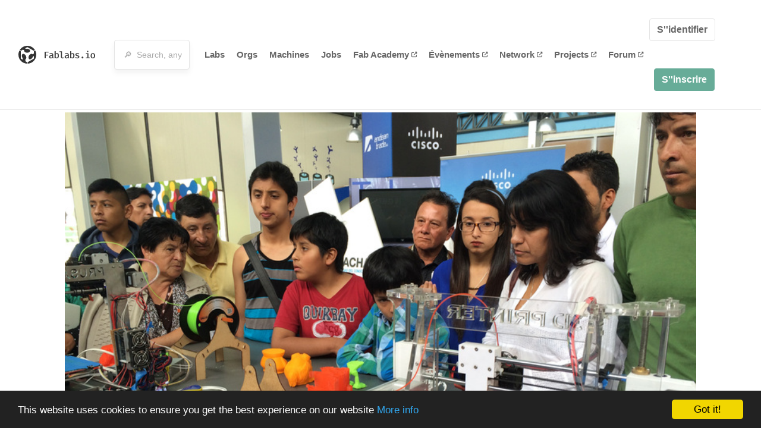

--- FILE ---
content_type: text/html; charset=utf-8
request_url: https://www.fablabs.io/labs/BacteriaLab?locale=fr
body_size: 19462
content:
<!DOCTYPE html>
<html lang='en' xmlns='http://www.w3.org/1999/xhtml' xmlns:fb='http://www.facebook.com/2008/fbml' xmlns:og='http://ogp.me/ns#'>
<head>
<title>1Bacteria Fab Lab | FabLabs</title>
<base target='_parent'>
<meta charset='utf-8'>
<meta content='width=device-width, initial-scale=1.0, user-scalable=no' name='viewport'>
<meta content='1Bacteria Fab Lab | FabLabs' property='og:title'>
<meta content='FabLabs.io - The Fab Lab Network' property='og:site_name'>
<meta content='https://www.fablabs.io/labs/BacteriaLab?locale=fr' property='og:url'>
<meta content='/media/W1siZiIsIjIwMTcvMDEvMjgvMTEvMjEvMzMvZTgxZmVjZDAtYTI4Yy00NmMxLWI1NmEtMGUwMDhmOTZlZWQ0LzFCYWN0ZXJpYSBGYWIgTGFiLmpwZyJdLFsicCIsInRodW1iIiwiMzAweDMwMCJdXQ/1Bacteria%20Fab%20Lab.jpg?sha=29e9f546642a9f02' property='og:image'>
<meta content='Bacteria Lab / FABLAB EC is the first digital fabrication laboratory in Ecuador founded in 2010 to revolutionize the concept of construction and design in Ecuador.

Commune with theories FabLab is the democratic use of technology for social good, work areas such as product prototyping, architectural design, development of machinery open source development of technology for social use and development of country.

We have the support FABLAT super node and FAB Foundation who is in charge in Latin America by Benito Juarez, and work is underway together to strengthen the bonds of FabLab in Ecuador.

Bacteria Lab is located in Quito the capital of Ecuador and want from here to enrich the potential of FabLabs network in our country becoming a major hub for development.

we have the human personnel commensurate with the necessary machinery for unfolding as a complete FabLab.

within our staff we have architects, industrial designers, they ingenieron is electronics and robotics.

Bacteria Lab is aware that there may be a workshop in which technological innovation can give joints to change public policies and commune with changing production model in our country' property='og:description'>

<meta content='1349222175' property='fb:admins'>
<script src="/assets/application-a5ef7dc0daafce7937ac040a70f2218748921d4caefc4d052181fd930d0f070f.js" data-turbolinks-track="true"></script>
<link href='https://www.fablabs.io/labs/BacteriaLab' rel='canonical'>
<link href='https://api.mapbox.com/mapbox.js/v3.0.1/mapbox.css' rel='stylesheet'>
<script src="https://api.mapbox.com/mapbox.js/v3.0.1/mapbox.js"></script>
<!-- Load chartkick + char.js bundle via CDN -->
<script src="https://cdnjs.cloudflare.com/ajax/libs/chartkick/2.3.0/chartkick.js" integrity="sha512-vb5WQQcLnuPF84N6gRb9OBxe9AvY+rb04YwZIf66g7GImHwUv/u/gILQGrHRdW9BLideA5cA4OZbrFyWjswIcA==" crossorigin="anonymous"></script>
<script src="https://cdnjs.cloudflare.com/ajax/libs/Chart.js/2.9.4/Chart.bundle.js" integrity="sha512-zO8oeHCxetPn1Hd9PdDleg5Tw1bAaP0YmNvPY8CwcRyUk7d7/+nyElmFrB6f7vg4f7Fv4sui1mcep8RIEShczg==" crossorigin="anonymous"></script>
<link rel="stylesheet" media="screen" href="//fonts.googleapis.com/css?family=Open+Sans:400|Montserrat" />
<link rel="stylesheet" media="all" href="/assets/application-92f5452be3930d9d18850d57be598dbfde03ddf6b791a6310713d54b0d70546b.css" data-turbolinks-track="true" />
<link href='/humans.txt' rel='author' type='text/plain'>
<meta name="csrf-param" content="authenticity_token" />
<meta name="csrf-token" content="DrKIP0pMm9W1Pjl4FaWculYQOoE1KrKe6if01Erp2iVUYhqLsyA0HSjHFX1Fsi0aSsx48FkvvmUBny0aQJr8Sg" />
<!-- Hotjar Tracking Code for https://fablabs.io/ -->
<script>
  (function(h,o,t,j,a,r){
    h.hj=h.hj||function(){(h.hj.q=h.hj.q||[]).push(arguments)};
      h._hjSettings={hjid:2282890,hjsv:6};
        a=o.getElementsByTagName('head')[0];
        r=o.createElement('script');r.async=1;
        r.src=t+h._hjSettings.hjid+j+h._hjSettings.hjsv;
        a.appendChild(r);
    })(window,document,'https://static.hotjar.com/c/hotjar-','.js?sv=');
</script>

</head>

<body class='production c-labs a-show '>

<nav class='navbar navbar-custom navbar-expand-lg' role='navigation'>
<div class='container-fluid'>
<a class="navbar-brand" href="/"><img alt="fablabs.io" src="/assets/logo-78c5ba6a9895eaf5debdd08d9856b62703ebf0658507f6972742505cb1f75a7b.svg" />
</a><button aria-controls='navbar' aria-expanded='false' aria-label='Toggle navigation' class='mt-0 navbar-toggler' data-target='#navbar' data-toggle='collapse' type='button'>
<i class='fa fa-bars fa-lg'></i>
</button>
<div class='collapse navbar-collapse' id='navbar'>
<form class="navbar-form" action="/search" accept-charset="UTF-8" method="get"><div class='form-group container-fluid mb-0'>
<input type="text" name="query" id="search-box" class="form-control" autocomplete="off" placeholder="🔎  Search, anything" />
<button hidden type='submit'>Search</button>
</div>
</form><ul class='navbar-nav'>
<li class='nav-item'>
<a class="nav-link" href="/labs">Labs</a>
</li>
<li class='nav-item'>
<a class="nav-link" href="/organizations">Orgs</a>
</li>
<li class='nav-item'>
<a class="nav-link" href="/machines">Machines</a>
</li>
<li class='nav-item'>
<a class="nav-link" href="/jobs">Jobs</a>
</li>
<li class='nav-item'>
<a target="_blank" class="nav-link" href="https://fabacademy.org/">Fab&nbsp;Academy
<i class="fa-solid fa-up-right-from-square fa-2xs ml-1" aria-hidden="true"></i>
</a></li>
<li class='nav-item'>
<a target="_blank" class="nav-link" href="https://fabevent.org/">Évènements
<i class="fa-solid fa-up-right-from-square fa-2xs ml-1" aria-hidden="true"></i>
</a></li>
<li class='nav-item'>
<a target="_blank" class="nav-link" href="https://live.fablabs.io/">Network
<i class="fa-solid fa-up-right-from-square fa-2xs ml-1" aria-hidden="true"></i>
</a></li>
<li class='nav-item'>
<a target="_blank" class="nav-link" href="https://projects.fablabs.io">Projects
<i class="fa-solid fa-up-right-from-square fa-2xs ml-1" aria-hidden="true"></i>
</a></li>
<li class='nav-item'>
<a target="_blank" class="nav-link" href="https://forum.fablabs.io">Forum
<i class="fa-solid fa-up-right-from-square fa-2xs ml-1" aria-hidden="true"></i>
</a></li>
</ul>
<ul class='nav navbar-nav ml-auto'>
<li class='navbar-btn'>
<a class="btn btn-default w-100" href="/signin">S&#39;&#39;identifier</a>
</li>
<li class='navbar-btn'>
<a class="btn btn-primary w-100" href="/signup">S&#39;&#39;inscrire</a>
</li>
<li class='navbar-btn'></li>
</ul>
</div>
</div>
</nav>

<div id='main'>
<div class='container' itemscope itemtype='http://data-vocabulary.org/Organization'>
<img class="big-picture" itemprop="image" src="/media/W1siZiIsIjIwMTcvMDEvMjgvMTMvNTgvMDcvYmRkNjkyYWItZWRlNi00NTU1LWE0NGMtNWUxZmYzNDk0MmU4LzFCYWN0ZXJpYSBGYWIgTGFiLmpwZyJdLFsicCIsInRodW1iIiwiODAweCJdXQ/1Bacteria%20Fab%20Lab.jpg?sha=10be79f273c0526f" />
<div class='row'>
<ol class='breadcrumb'>
<li class='breadcrumb-item'>
<a href="/labs">Labs</a>
</li>
<li class='breadcrumb-item'>
<a href="/labs?q%5Bcountry_code_eq%5D=EC"><span class='flag flag-ec'></span>
Ecuador
<span class='microdata' itemprop='country'>EC</span>
</a></li>
<li class='breadcrumb-item'>
<a href="/labs/BacteriaLab">1Bacteria Fab Lab</a>
</li>
</ol>

</div>
<div class='row'>
<div class='bio col-12'><div class='row'>
<div class='mr-4 float-left'>
<a href="/labs/BacteriaLab"><img class="big avatar" itemprop="logo" src="/media/W1siZiIsIjIwMTcvMDEvMjgvMTEvMjEvMzMvZTgxZmVjZDAtYTI4Yy00NmMxLWI1NmEtMGUwMDhmOTZlZWQ0LzFCYWN0ZXJpYSBGYWIgTGFiLmpwZyJdLFsicCIsInRodW1iIiwiMTE4eDExOCMiXV0/1Bacteria%20Fab%20Lab.jpg?sha=2db5240537db79b6" />
</a></div>
<div class='pt-2 float-left'>
<div class='text-large' itemprop='name'>1Bacteria Fab Lab</div>
<div class='microdata' itemprop='url'>https://www.fablabs.io/labs/BacteriaLab</div>
<div class='lab-contact-details'>
<h5>
<div class='lab-address' itemprop='address'>Quito, José Tamayo N21-258 y Jerónimo Carrión, Quito, Quito, Pichincha, Ecuador, 170517, Ecuador</div>
</h5>
<div class='text-small'>
<span class='lab-phone mr-2'>
<i class="fa-solid fa-phone" aria-hidden="true"></i>
<span itemprop='telephone'>+00593 - 26025383</span>
</span>
<span class='lab-email'>
<i class="fa-solid fa-envelope" aria-hidden="true"></i>
<span itemprop='email'><a href="mailto:bacterialabuio@gmail.com">bacterialabuio@gmail.com</a></span>
<div class='ml-auto mt-3'></div>
</span>
</div>
</div>
</div>
</div>
</div>
</div>
<div class='divider mt-3'></div>
<div class='row'>
<div class='col-lg-8'>
<div class='text-large'>Lab Details</div>
<h5>Lab tags:</h5>

</div>
<div class='col-lg-4'>
<div class='text-large'>
Nearby labs
</div>
</div>
</div>
<div class='divider'></div>
<div class='row'>
<div class='col-lg-8'>
<div class='lab-description' itemprop='description'><p>Bacteria Lab / FABLAB EC is the first digital fabrication laboratory in Ecuador founded in 2010 to revolutionize the concept of construction and design in Ecuador.</p>

<p>Commune with theories FabLab is the democratic use of technology for social good, work areas such as product prototyping, architectural design, development of machinery open source development of technology for social use and development of country.</p>

<p>We have the support FABLAT super node and FAB Foundation who is in charge in Latin America by Benito Juarez, and work is underway together to strengthen the bonds of FabLab in Ecuador.</p>

<p>Bacteria Lab is located in Quito the capital of Ecuador and want from here to enrich the potential of FabLabs network in our country becoming a major hub for development.</p>

<p>we have the human personnel commensurate with the necessary machinery for unfolding as a complete FabLab.</p>

<p>within our staff we have architects, industrial designers, they ingenieron is electronics and robotics.</p>

<p>Bacteria Lab is aware that there may be a workshop in which technological innovation can give joints to change public policies and commune with changing production model in our country</p></div>
<h5>Links</h5>
<ul class='lab-links'>
<li class='lab-link'>
<a target="_blank" href="http://www.facebook.com/enpuntolaser"><span class='url' itemprop='sameAs'>http://www.facebook.com/enpuntolaser</span>
</a></li>
</ul>

<div class='text-large'>
Lab Capabilities
</div>
<ul class='capabilities'>
<li>Impression 3D</li>
<li>Fraiseuses à commande numérique</li>
<li>Production de C.I.</li>
<li>Découpe/Gravure Laser</li>
<li>Fraiseuse de précision</li>
<li>Découpe Vinyle</li>
</ul>

</div>
<div class='col-lg-4 sidebar'>
<div class='list-item-small-wrapper'>
<a class="list-item-small-image" href="/labs/fablabecuador"><img src="/media/W1siZiIsIjIwMTcvMDEvMjgvMTEvMjMvNDEvMmU2NWY5NWMtOTczMy00MmMxLWI2M2QtZDQ4ZmFiNjNhNTZhL0ZhYiBMYWIgRWN1YWRvci5qcGciXSxbInAiLCJ0aHVtYiIsIjkweDkwIyJdXQ/Fab%20Lab%20Ecuador.jpg?sha=160db2471ab86a86" />
</a><div class='list-item-small-content'>
<a class="text-medium" href="/labs/fablabecuador">Fab Lab Ecuador</a>
<div class='text-small'>1km away</div>
</div>
</div>
<div class='list-item-small-wrapper'>
<a class="list-item-small-image" href="/labs/fablabepn"><img src="/media/W1siZmYiLCJwdWJsaWMvZGVmYXVsdC1sYWItYXZhdGFyLnBuZyJdLFsicCIsInRodW1iIiwiOTB4OTAjIl1d/default-lab-avatar.png?sha=128f970e6eb82921" />
</a><div class='list-item-small-content'>
<a class="text-medium" href="/labs/fablabepn">Fablab EPN</a>
<div class='text-small'>1km away</div>
</div>
</div>
<div class='list-item-small-wrapper'>
<a class="list-item-small-image" href="/labs/fablablametro"><img src="/media/W1siZmYiLCJwdWJsaWMvZGVmYXVsdC1sYWItYXZhdGFyLnBuZyJdLFsicCIsInRodW1iIiwiOTB4OTAjIl1d/default-lab-avatar.png?sha=128f970e6eb82921" />
</a><div class='list-item-small-content'>
<a class="text-medium" href="/labs/fablablametro">FabLab La Metro</a>
<div class='text-small'>1km away</div>
</div>
</div>
<div class='list-item-small-wrapper'>
<a class="list-item-small-image" href="/labs/cidiie"><img src="/media/W1siZiIsIjIwMjMvMTIvMTgvMjMvMjYvMjMvNzI5ZWNlZmUtMGQ0NS00YzZjLWJkNTctNWM3ODRmNTFlM2Y4L0xvZ28gQ2lkaWllLmpwZyJdLFsicCIsInRodW1iIiwiOTB4OTAjIl1d/Logo%20Cidiie.jpg?sha=8039e3ef1fab1311" />
</a><div class='list-item-small-content'>
<a class="text-medium" href="/labs/cidiie">CIDIIE</a>
<div class='text-small'>2km away</div>
</div>
</div>
<div class='list-item-small-wrapper'>
<a class="list-item-small-image" href="/labs/mountainlab"><img src="/media/W1siZmYiLCJwdWJsaWMvZGVmYXVsdC1sYWItYXZhdGFyLnBuZyJdLFsicCIsInRodW1iIiwiOTB4OTAjIl1d/default-lab-avatar.png?sha=128f970e6eb82921" />
</a><div class='list-item-small-content'>
<a class="text-medium" href="/labs/mountainlab">Mountain Lab</a>
<div class='text-small'>5km away</div>
</div>
</div>

</div>
</div>
<div class='divider'></div>
<div class='row'>
<div class='col-lg-12'>
<div class='text-large'>
Employees
</div>
<div class='row mt-3'>
<div class='col-md-4'>
<div class='list-item-small-wrapper' itemscope itemtype='http://data-vocabulary.org/Person'>
<img class="list-item-small-image" src="/media/W1siZiIsIjIwMTcvMDEvMjgvMTYvMzUvMjYvZjJjNGZjODEtMTBmNy00YzAxLThmMzQtZTlhYWFhZDdkZDBlL2ZpbGUiXSxbInAiLCJ0aHVtYiIsIjE1MHgxNTAjIl1d/2658.jpg?sha=27c5638f62d04115" />
<div class='list-item-small-content'>
<a class="text-medium" href="/users/diegoleonel"><span class='first_name' itemprop='givenName'>Diego</span>
<span class='last_name' itemprop='familyName'>Guayasamin</span>
</a><div class='text-small' itemprop='jobTitle'>Founder and Lab manager</div>
</div>
</div>
</div>
<div class='col-md-4'>
<div class='list-item-small-wrapper' itemscope itemtype='http://data-vocabulary.org/Person'>
<img class="list-item-small-image" src="/media/W1siZiIsIjIwMTcvMDEvMjgvMTYvNTAvMjIvMjI0ZWVkZTItM2UyOC00NWRkLTlkYzItN2I4ODU3ZTJiMGM0L2ZpbGUiXSxbInAiLCJ0aHVtYiIsIjE1MHgxNTAjIl1d/5809.jpg?sha=8c41217074c9cd8a" />
<div class='list-item-small-content'>
<a class="text-medium" href="/users/wikicarlos"><span class='first_name' itemprop='givenName'>Carlos</span>
<span class='last_name' itemprop='familyName'>De Smedt</span>
</a><div class='text-small' itemprop='jobTitle'>Fab Lab Replication Manager</div>
</div>
</div>
</div>
</div>
<div class='container mt-3 mb-3'>
<div class='row'>
<a class="btn btn-primary" href="/labs/BacteriaLab/employees/new"><i class="fa-regular fa-square-check" aria-hidden="true"></i>
I work here
</a></div>
</div>

</div>
</div>
<div class='divider'></div>
<div class='row'>
<div class='col-lg-12'>
<div class='text-large'>
Upcoming Events
</div>
<ul>
</ul>
<div class='container mt-3 mb-3'>
<div class='row'>
<a class="btn btn-primary" href="/labs/BacteriaLab/events">See all events
</a></div>
</div>

</div>
</div>
<div class='row mt-5'>
<div class='col-lg-12'>
<h3>Discuss this Lab on forum.fablabs.io</h3>

      <div id='discourse-comments'></div>
      <script type="text/javascript">
        DiscourseEmbed = { discourseUrl: "https://forum.fablabs.io/",
                          topicId: 1048 };

        (function() {
          var d = document.createElement('script'); d.type = 'text/javascript'; d.async = true;
          d.src = DiscourseEmbed.discourseUrl + 'javascripts/embed.js';
          (document.getElementsByTagName('head')[0] || document.getElementsByTagName('body')[0]).appendChild(d);
        })();
      </script>
    
</div>
</div>
</div>

</div>

    <!-- Begin Cookie Consent plugin by Silktide - http://silktide.com/cookieconsent -->
    <script type="text/javascript">
        window.cookieconsent_options = {"message":"This website uses cookies to ensure you get the best experience on our website","dismiss":"Got it!","learnMore":"More info","link":"/cookie-policy","theme":"dark-bottom"};
    </script>

    <script type="text/javascript" src="//cdnjs.cloudflare.com/ajax/libs/cookieconsent2/1.0.10/cookieconsent.min.js"></script>
    <!-- End Cookie Consent plugin -->
    
<footer>
<div class='container footer-links'>
<div class='row'>
<div class='col-md-4'>
<a href='https://distributeddesign.eu/' target='_blank'><img class="img-fluid" alt="Co-funded by the Creative Europe programme of the European Union" src="/assets/home/DDMP_Logo_EU_large_black-2c3aa7f7ded9e5eb8a33fb5cbd911784881d062599fbaf391912e6d519fa3350.png" /></a>
<br>
<a href='https://fabfoundation.org/' target='_blank'><img alt="Fab Foundation" class="img-fluid mb-3" src="/assets/home/fabfnd-5889231883a71b5cdf0e3d31b34375a00ce9f11ef0f54683e113c60248d3b93c.png" /></a>
<br>
</div>
<div class='col-md-4 mb-3'>
<ul>
<li><a href="/labs">Labs List</a></li>
<li><a href="/labs/map">Labs Map</a></li>
<li><a href="/about">About</a></li>
<li><a target="_blank" href="https://docs.fablabs.io/">API Documentation</a></li>
<li><a target="_blank" href="https://forum.fablabs.io/">Forum</a></li>
<li><a href="http://www.fabfoundation.org">The Fab Foundation</a></li>
<li><a href="/cookie-policy">Cookie Policy</a></li>
<li><a href="/privacy-policy">Privacy Policy</a></li>
<li><a href="/tos">Terms of Service</a></li>
</ul>
<br>
</div>
<div class='col-md-4 mb-3'>
<ul class='locales'>
<li><a href="/labs/BacteriaLab?locale=de">Deutsch</a></li>
<li><a href="/labs/BacteriaLab?locale=en">English</a></li>
<li><a href="/labs/BacteriaLab?locale=es">Español</a></li>
<li><a class="text-primary" href="/labs/BacteriaLab?locale=fr">Français</a></li>
<li><a href="/labs/BacteriaLab?locale=it">Italiano</a></li>
<li><a href="/labs/BacteriaLab?locale=nl">Nederlands</a></li>
<li><a href="/labs/BacteriaLab?locale=pt">Português</a></li>
<li><a href="/labs/BacteriaLab?locale=ja">日本語</a></li>
</ul>
</div>
</div>
</div>
</footer>
<!-- Global site tag (gtag.js) - Google Analytics -->
<script async src="https://www.googletagmanager.com/gtag/js?id=G-09ZXL8GBRW"></script>
<script>
  window.dataLayer = window.dataLayer || [];
  function gtag(){dataLayer.push(arguments);}
  gtag('js', new Date());
  gtag('config', 'G-09ZXL8GBRW');
</script>

<div aria-labelledby='How can we help you?' class='modal fade' id='get-help-text' role='dialog' tabindex='-1'>
<div class='modal-dialog' role='document'>
<div class='modal-content'>
<div class='modal-header'>
<h4 class='modal-title'>How can we help you?</h4>
<button aria-label='Close' class='close' data-dismiss='modal' type='button'>
<span aria-hidden='true'>×</span>
</button>
</div>
<div class='modal-body'>
<h5>Welcome to fablabs.io!</h5>
<p>
Here are few suggestions about how we can help you and how you can participate
and talk with us if you have any question or problem regarding the Fablabs.io
platform.
</p>
<hr>
<h5>Discuss with the community</h5>
<p>
You can ask for support to the administrators and the whole community
in the Fablabs.io Discuss section within the
<a href='https://forum.fablabs.io/c/site-feedback'>Site feedback category</a>.
<a href='https://forum.fablabs.io/c/site-feedback'>Site feedback category</a>
we would also love to hear your ideas and suggestions regarding Fablabs.io,
its features, development, how it works and how we can improve it.
</p>
<a class='button' href='https://forum.fablabs.io/c/site-feedback'>Discuss with the community</a>
<hr>
<h5>Help with the technical development on GitHub</h5>
<p>
If you have instead messages regarding the technical development or bugs
of the platform, we would ask you to discuss these on the Fablabs.io repositories
on GitHub (Fablabs.io is free/open source software!) at
<a href='https://github.com/fablabbcn/fablabs'>https://github.com/fablabbcn/fablabs</a>.
</p>
<a class='button' href='https://github.com/fablabbcn/fablabs'>Join the development</a>
<hr>
<h5>E-mail the administrators</h5>
<p>
If you need instead to contact the administrators of Fablabs.io, please
write to
<a href='mailto:webmasters@fablabs.io'>webmasters@fablabs.io</a>.
</p>
<a class='button' href='mailto:webmasters@fablabs.io'>Write an e-mail to the administrators</a>
</div>
</div>
</div>
</div>
<button class='get-help btn btn-primary btn-sm' data-target='#get-help-text' data-toggle='modal' type='button'>
<i class="fa-regular fa-circle-question" aria-hidden="true"></i>
Get help
</button>


</body>
</html>
